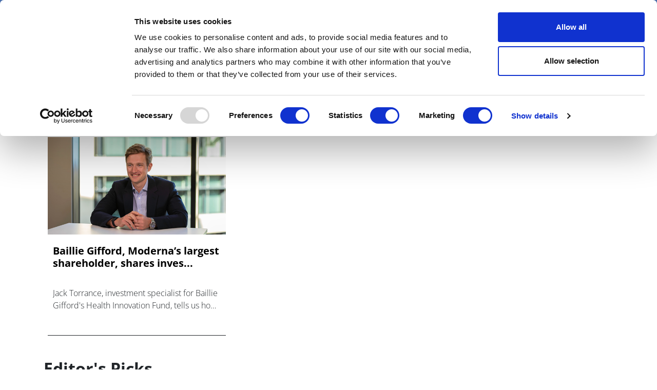

--- FILE ---
content_type: text/html; charset=UTF-8
request_url: https://pharmaphorum.com/tag/health-innovation-fund
body_size: 11821
content:

<!DOCTYPE html>
<html lang="en" dir="ltr" prefix="content: http://purl.org/rss/1.0/modules/content/  dc: http://purl.org/dc/terms/  foaf: http://xmlns.com/foaf/0.1/  og: http://ogp.me/ns#  rdfs: http://www.w3.org/2000/01/rdf-schema#  schema: http://schema.org/  sioc: http://rdfs.org/sioc/ns#  sioct: http://rdfs.org/sioc/types#  skos: http://www.w3.org/2004/02/skos/core#  xsd: http://www.w3.org/2001/XMLSchema# " class="h-100">
  <head>
    <meta charset="utf-8" />
<script async src="https://www.googletagmanager.com/gtag/js?id=UA-37776013-1"></script>
<script>window.dataLayer = window.dataLayer || [];function gtag(){dataLayer.push(arguments)};gtag("js", new Date());gtag("set", "developer_id.dMDhkMT", true);gtag("config", "UA-37776013-1", {"groups":"default","anonymize_ip":true,"page_placeholder":"PLACEHOLDER_page_path"});</script>
<meta name="description" content="|Health Innovation Fund" />
<link rel="canonical" href="https://pharmaphorum.com/tag/health-innovation-fund" />
<meta property="og:site_name" content="pharmaphorum" />
<meta property="og:description" content="|Health Innovation Fund" />
<meta name="twitter:card" content="summary_large_image" />
<meta name="twitter:title" content="Health Innovation Fund | pharmaphorum" />
<meta name="MobileOptimized" content="width" />
<meta name="HandheldFriendly" content="true" />
<meta name="viewport" content="width=device-width, initial-scale=1.0" />
<link rel="icon" href="/sites/default/files/favicon.png" type="image/png" />
<script>window.a2a_config=window.a2a_config||{};a2a_config.callbacks=[];a2a_config.overlays=[];a2a_config.templates={};function my_addtoany_onready() {
    
var elements = document.getElementsByClassName("a2a_pp_share")
for (var i = 0; i < elements.length; i++) {
elements[i].href = 'javascript:void(0);';
}

}

var a2a_config = a2a_config || {};
a2a_config.callbacks = a2a_config.callbacks || [];
a2a_config.callbacks.push({
    ready: my_addtoany_onready,
});</script>

    <title>Health Innovation Fund | pharmaphorum</title>
    <link rel="stylesheet" media="all" href="/sites/default/files/css/css_7pRi99J1eGVMXfWZTSnKd3XT6CAN9ROzdDLlv9ecfMs.css?delta=0&amp;language=en&amp;theme=pharmaphorum_theme&amp;include=[base64]" />
<link rel="stylesheet" media="all" href="/sites/default/files/css/css_kUIIxiwsHx-Q9ulV2FRT0_PfdtmkQ3gKoIxH_ge_K_A.css?delta=1&amp;language=en&amp;theme=pharmaphorum_theme&amp;include=[base64]" />


          <!-- Cookiebot -->
      <script id="Cookiebot" 
              src="https://consent.cookiebot.com/uc.js" 
              data-cbid="bd4b5ea3-0aba-46ce-b7a8-f569fd2c9490" 
              data-blockingmode="auto" 
              type="text/javascript">
      </script>

      <!-- Fathom Analytics -->
      <script src="https://cdn.usefathom.com/script.js" 
              data-site="FNHIQCHK" 
              defer>
      </script>

          <!-- Google Tag Manager -->
      <script>
        (function(w, d, s, l, i) {
          w[l] = w[l] || [];
          w[l].push({'gtm.start': new Date().getTime(), event: 'gtm.js'});
          var f = d.getElementsByTagName(s)[0],
              j = d.createElement(s),
              dl = l != 'dataLayer' ? '&l=' + l : '';
          j.async = true;
          j.src = 'https://www.googletagmanager.com/gtm.js?id=' + i + dl;
          f.parentNode.insertBefore(j, f);
        })(window, document, 'script', 'dataLayer', 'GTM-K26JNWM');
      </script>
      <!-- End Google Tag Manager -->


    

      <!-- Google Publisher Tags -->
      <script async='async' 
              src='https://www.googletagservices.com/tag/js/gpt.js'>
      </script>
      <script async 
              src="https://securepubads.g.doubleclick.net/tag/js/gpt.js">
      </script>


    <script src="/modules/contrib/jquery_once/lib/jquery_3.7.1_jquery.min.js?v=3.7.1"></script>
<script src="https://use.fontawesome.com/releases/v6.1.0/js/all.js" defer crossorigin="anonymous"></script>
<script src="https://use.fontawesome.com/releases/v6.1.0/js/v4-shims.js" defer crossorigin="anonymous"></script>
<script src="/modules/custom/gavias_sliderlayer/vendor/revolution/js/jquery.themepunch.tools.min.js?v=1.x"></script>
<script src="/modules/custom/gavias_sliderlayer/vendor/revolution/js/jquery.themepunch.revolution.min.js?v=1.x"></script>
<script src="/modules/custom/gavias_sliderlayer/vendor/revolution/js/extensions/revolution.extension.actions.min.js?v=1.x"></script>
<script src="/modules/custom/gavias_sliderlayer/vendor/revolution/js/extensions/revolution.extension.carousel.min.js?v=1.x"></script>
<script src="/modules/custom/gavias_sliderlayer/vendor/revolution/js/extensions/revolution.extension.kenburn.min.js?v=1.x"></script>
<script src="/modules/custom/gavias_sliderlayer/vendor/revolution/js/extensions/revolution.extension.layeranimation.min.js?v=1.x"></script>
<script src="/modules/custom/gavias_sliderlayer/vendor/revolution/js/extensions/revolution.extension.migration.min.js?v=1.x"></script>
<script src="/modules/custom/gavias_sliderlayer/vendor/revolution/js/extensions/revolution.extension.navigation.min.js?v=1.x"></script>
<script src="/modules/custom/gavias_sliderlayer/vendor/revolution/js/extensions/revolution.extension.parallax.min.js?v=1.x"></script>
<script src="/modules/custom/gavias_sliderlayer/vendor/revolution/js/extensions/revolution.extension.slideanims.min.js?v=1.x"></script>
<script src="/modules/custom/gavias_sliderlayer/vendor/revolution/js/extensions/revolution.extension.video.min.js?v=1.x"></script>

    <script type="text/javascript" 
            src="/themes/custom/pharmaphorum_theme/js/adw_banner.js">
    </script>
  </head>

  <body class="gavias-pagebuilder path-taxonomy   d-flex flex-column h-100">
              <!-- Google Tag Manager (noscript) -->
      <noscript>
        <iframe src="https://www.googletagmanager.com/ns.html?id=GTM-K26JNWM" 
                height="0" 
                width="0" 
                style="display:none;visibility:hidden">
        </iframe>
      </noscript>
      <!-- End Google Tag Manager (noscript) -->
    
    <a href="#main-content" class="visually-hidden focusable skip-link">
      Skip to main content
    </a>

    
      <div class="dialog-off-canvas-main-canvas d-flex flex-column h-100" data-off-canvas-main-canvas>
    

<header>

	
<div class="region region-header">
  <div class="container">
    <div class="first-header">
      <div class="row">
        <div class="col-12 col-lg-3 col-md-4 date-header no-mobile">
          <span id="today-date">Wednesday 21 January 2026</span>
        </div>
                        <div class="col-12 col-sm-12 col-md-5  col-lg-5 col-xl-5 links" style="padding-left: 0px;">

	<div class="links">
          <div id="block-pharmaphorum-theme-socialicon" class="block block-block-content block-block-content77b6525f-2413-4155-82df-e81eff6f93e8">
	
		
			
            <div class="clearfix text-formatted field field--name-body field--type-text-with-summary field--label-hidden field__item"><div class="social-header no-mobile"><a class="bluesky" href="https://bsky.app/profile/pharmaphorum.bsky.social" target="_blank" title="BlueSky">BlueSky</a> <a class="in" href="https://www.linkedin.com/company/pharmaphorum-media" target="_blank" title="linkedin">linkedin</a> <a class="yt" href="https://www.youtube.com/@Pharmaphorum" target="_blank" title="youtube">youtube</a></div>
</div>
      
	
</div>
<nav role="navigation" aria-labelledby="block-pharmaphorum-theme-headerlinks-menu" id="block-pharmaphorum-theme-headerlinks" class="block block-menu navigation menu--header-links">
            
  <h5 class="visually-hidden" id="block-pharmaphorum-theme-headerlinks-menu">header links</h5>
  

  
      
        <ul class="nav navbar-nav">
  
          <li class="get-newsletters-icon nav-item">
      <a href="/register" target="_self" class="nav-link" data-drupal-link-system-path="node/13849">Get Newsletters</a>
          </li>
          <li class="media-kit-icon nav-item">
      <a href="/advertise" target="_self" class="nav-link" data-drupal-link-system-path="node/89">Media Kit</a>
          </li>
  </ul>
  


  </nav>

        </div>       </div>
                <div class="col-12 col-lg-3 col-xl-3 col-md-4 no-mobile row-search-field">
                    
<div class="views-exposed-form bef-exposed-form block block-views block-views-exposed-filter-blocksearch-api-view-page-1" data-drupal-selector="views-exposed-form-search-api-view-page-1" id="block-exposedformsearch-api-viewpage-1-3">
	
		
		
	<form action="javascript:void(0);" method="get" id="views-exposed-form-search-api-view-page-1" accept-charset="UTF-8">
		<div class="form--inline clearfix">
			<div class="js-form-item form-item js-form-type-textfield form-type-textfield js-form-item-search-api-fulltext form-item-search-api-fulltext">
				<input placeholder="Search pharmaphorum.com" data-drupal-selector="edit-search-api-fulltext" type="text"
				id="edit-search-api-fulltext" name="gsc.q" value="" size="30" maxlength="128"
				class="form-text form-control">
			</div>
			<div data-drupal-selector="edit-actions" class="form-actions js-form-wrapper form-wrapper" id="edit-actions">
				<input data-drupal-selector="edit-submit-search-api-view" type="submit" value="GO" class="button js-form-submit form-submit btn btn-primary js-start-google-search">

			</div>
		</div>
	</form>
	
</div>

          <div class="dropdown">
            <button class="navbar-toggler collapsed dropbtn header-search-button">
              <img src="/sites/default/files/search-icon-20px-01.png" alt="search-icon" class="btn-imagesearch-mini"/>
            </button>
                      </div>
        </div>
      </div>
    </div>
  </div>
</div>


			<nav class="navbar navbar-expand-lg navbar-light text-dark ">
			<div class="container row mx-auto">
				<div class="col-2 navbar-search-mobile">
					<button class="navbar-toggler collapsed dropbtn" type="button" data-toggle="collapse" data-target="#navbarSupportedContent" aria-controls="navbarSupportedContent" aria-expanded="false" aria-label="Toggle navigation">
						<img src="/themes/custom/pharmaphorum_theme/library/img/search-icon-42px.png" class="btn-imagesearch" alt="search-icon"/>
					</button>
				</div>

				<div class="col-8 col-md-11  p-0 logo-mobile">
					  <div class="region region-nav-branding">
    <div id="block-pharmaphorum-theme-branding" class="block block-system block-system-branding-block">
	
		
	<div class="navbar-brand d-flex align-items-center">

    <a href="/" title="Home" rel="home" class="site-logo d-block">
    <img src="/sites/default/files/pharmphorum_logo_notag.png" alt="Home" />
  </a>
  
  <div>
  
      </div>
</div>

</div>
<nav role="navigation" aria-labelledby="block-pharmaphorummenufirstcategory-menu" id="block-pharmaphorummenufirstcategory" class="block block-menu navigation menu--pharmaphorum-menu-first-category">
            
  <h5 class="visually-hidden" id="block-pharmaphorummenufirstcategory-menu">Pharmaphorum menu first category</h5>
  

  
      
        <ul class="nav navbar-nav">
  
          <li class="nav-item">
      <a href="/news" class="nav-link" data-drupal-link-system-path="node/103">News</a>
          </li>
          <li class="nav-item">
      <a href="/views-and-analysis" class="nav-link" data-drupal-link-system-path="taxonomy/term/104">Views &amp; Analysis</a>
          </li>
          <li class="nav-item">
      <a href="/deep_dive" class="nav-link dropdown-toggle" data-drupal-link-system-path="node/19265">Deep Dive</a>
                      <ul>
  
          <li class="nav-item">
      <a href="/deep-dive/equity-and-sustainability" class="nav-link" data-drupal-link-system-path="node/22448">Equity and Sustainability</a>
          </li>
          <li class="nav-item">
      <a href="/deep_dive_research_and_development" class="nav-link" data-drupal-link-system-path="node/20814">Research &amp; Development</a>
          </li>
          <li class="nav-item">
      <a href="/deep-dive/market-access-commercialisation" class="nav-link" data-drupal-link-system-path="node/21110">Market Access</a>
          </li>
          <li class="nav-item">
      <a href="/deep-dive/oncology-2025" class="nav-link" data-drupal-link-system-path="node/21473">Oncology</a>
          </li>
          <li class="nav-item">
      <a href="/deep_dive_ai" class="nav-link" data-drupal-link-system-path="node/21894">Artificial Intelligence</a>
          </li>
          <li class="nav-item">
      <a href="/deep-dive/patients-and-partnerships-2025" class="nav-link" data-drupal-link-system-path="node/22180">Patients &amp; Partnerships</a>
          </li>
          <li class="nav-item">
      <a href="/deep_dive_previous_editions" class="nav-link" data-drupal-link-system-path="node/19443">Previous Editions</a>
          </li>
  </ul>
  
          </li>
          <li class="nav-item">
      <a href="/webinars" class="nav-link" data-drupal-link-system-path="taxonomy/term/106">Webinars</a>
          </li>
          <li class="nav-item">
      <a href="/podcasts" class="nav-link" data-drupal-link-system-path="taxonomy/term/108">Podcasts</a>
          </li>
          <li class="nav-item">
      <a href="/video" class="nav-link" data-drupal-link-system-path="taxonomy/term/107">Videos</a>
          </li>
          <li class="nav-item">
      <a href="/spotlight-on" class="nav-link dropdown-toggle" data-drupal-link-system-path="taxonomy/term/39">Spotlight on</a>
                      <ul>
  
          <li class="nav-item">
      <a href="/spotlight/asco-2025" class="nav-link" data-drupal-link-system-path="node/21215">ASCO 2025</a>
          </li>
          <li class="nav-item">
      <a href="/spotlight/bio-international-convention" class="nav-link" data-drupal-link-system-path="node/21351">BIO 2025</a>
          </li>
          <li class="nav-item">
      <a href="/spotlight/c-suite-innovators-playbook" class="nav-link" data-drupal-link-system-path="node/21533">C-Suite Innovators</a>
          </li>
          <li class="nav-item">
      <a href="/spotlight/esmo-2025" class="nav-link" data-drupal-link-system-path="node/22051">ESMO 2025</a>
          </li>
          <li class="nav-item">
      <a href="/spotlight/frontiers-health-2025" class="nav-link" data-drupal-link-system-path="node/21504">Frontiers Health 2025</a>
          </li>
          <li class="nav-item">
      <a href="/spotlight/jp-morgan" class="nav-link" data-drupal-link-system-path="node/21329">JP Morgan</a>
          </li>
          <li class="nav-item">
      <a href="/spotlight/policy-updates" class="nav-link" data-drupal-link-system-path="node/21899">Global Policy Insights</a>
          </li>
  </ul>
  
          </li>
          <li class="nav-item">
      <a href="/events" class="nav-link" data-drupal-link-system-path="taxonomy/term/17">Events</a>
          </li>
  </ul>
  


  </nav>

  </div>

				</div>

				<div class="col-2 col-md-1 text-right button-hamburger">
					<button class="navbar-toggler collapsed" type="button" data-toggle="collapse" data-target="#navbarSupportedContent" aria-controls="navbarSupportedContent" aria-expanded="false" aria-label="Toggle navigation">
						<span class="navbar-toggler-icon"></span>
					</button>
				</div>


			</div>
		</nav>
		<div class="collapse navbar-collapse col-12" id="navbarSupportedContent">
		<div class="container">
			<div class="generic">
				<div class="col-6 float-left">
					<a href="/" target="_blank" title="Pharmaphorum"><img src="/sites/default/files/pharmaphorum-logo-w.png" title="Pharmaphorum" width="240" alt="Pharmaphorum"/></a>
				</div>
				<div class="col-6 close-menu">
					<a id="interactive-div" href="javascript:void(0)" title="close">close</a>
				</div>
			</div>
			<div class="generic cont-menu-search">
				<div
					class="col-12 col-md-6 offset-md-3">
										
<div class="views-exposed-form bef-exposed-form block block-views block-views-exposed-filter-blocksearch-api-view-page-1" data-drupal-selector="views-exposed-form-search-api-view-page-1" id="block-exposedformsearch-api-viewpage-1">
	
		
		
	<form action="javascript:void(0);" method="get" id="views-exposed-form-search-api-view-page-1" accept-charset="UTF-8">
		<div class="form--inline clearfix">
			<div class="js-form-item form-item js-form-type-textfield form-type-textfield js-form-item-search-api-fulltext form-item-search-api-fulltext">
				<input placeholder="Search pharmaphorum.com" data-drupal-selector="edit-search-api-fulltext" type="text"
				id="edit-search-api-fulltext" name="gsc.q" value="" size="30" maxlength="128"
				class="form-text form-control">
			</div>
			<div data-drupal-selector="edit-actions" class="form-actions js-form-wrapper form-wrapper" id="edit-actions">
				<input data-drupal-selector="edit-submit-search-api-view" type="submit" value="GO" class="button js-form-submit form-submit btn btn-primary js-start-google-search">

			</div>
		</div>
	</form>
	
</div>

				</div>
			</div>

			<div class="generic">
				<div class="col-12">
					
				</div>
			</div>

			<div id="navigation-hamburger-menu">
				<div class="generic">
					<div class="row">

						<div
							class="col-12 col-md-4 col-submenu">
														<ul>
								<nav role="navigation" aria-labelledby="block-section-menu" id="block-section" class="block block-menu navigation menu--section">
            
  <h5 class="visually-hidden" id="block-section-menu">SECTION</h5>
  

  
      
        <ul class="nav navbar-nav">
  
          <li class="nav-item">
      <a href="/news" class="nav-link" data-drupal-link-system-path="node/103">News</a>
          </li>
          <li class="nav-item">
      <a href="/views-and-analysis" class="nav-link" data-drupal-link-system-path="taxonomy/term/104">Views &amp; Analysis</a>
          </li>
          <li class="nav-item">
      <a href="/deep_dive" class="nav-link dropdown-toggle" data-drupal-link-system-path="node/19265">Deep Dive</a>
                      <ul>
  
          <li class="nav-item">
      <a href="/deep_dive_research_and_development" class="nav-link" data-drupal-link-system-path="node/20814">Research &amp; Development</a>
          </li>
          <li class="nav-item">
      <a href="/market-access/deep-dive-market-access-2024" class="nav-link" data-drupal-link-system-path="node/19013">Market Access</a>
          </li>
          <li class="nav-item">
      <a href="/oncology/deep-dive-oncology-2024" class="nav-link" data-drupal-link-system-path="node/19900">Oncology</a>
          </li>
          <li class="nav-item">
      <a href="/deep_dive_ai" class="nav-link" data-drupal-link-system-path="node/21894">Artificial Intelligence</a>
          </li>
          <li class="nav-item">
      <a href="/patients/deep-dive-patients-partnerships-2024" class="nav-link" data-drupal-link-system-path="node/20133">Patients &amp; Partnerships</a>
          </li>
          <li class="nav-item">
      <a href="/sales-marketing/deep-dive-commercialisation-2024" class="nav-link" data-drupal-link-system-path="node/19905">Commercialisation</a>
          </li>
          <li class="nav-item">
      <a href="/deep_dive_previous_editions" class="nav-link" data-drupal-link-system-path="node/19443">Previous Editions</a>
          </li>
  </ul>
  
          </li>
          <li class="nav-item">
      <a href="/webinars" class="nav-link" data-drupal-link-system-path="taxonomy/term/106">Webinars</a>
          </li>
          <li class="nav-item">
      <a href="/podcasts" class="nav-link" data-drupal-link-system-path="taxonomy/term/108">Podcasts</a>
          </li>
          <li class="nav-item">
      <a href="/video" class="nav-link" data-drupal-link-system-path="taxonomy/term/107">Videos</a>
          </li>
          <li class="nav-item">
      <a href="/whitepapers" class="nav-link" data-drupal-link-system-path="taxonomy/term/105">White Papers </a>
          </li>
          <li class="nav-item">
      <a href="/events" class="nav-link" data-drupal-link-system-path="taxonomy/term/17">Events</a>
          </li>
  </ul>
  


  </nav>


							</ul>
						</div>

						<div class="col-12 col-md-4 col-submenu">
							<div class="no-mobile-menu">
								<span class="channels collapse-div">Channels</span>
								<ul>
									<nav role="navigation" aria-labelledby="block-channels-menu" id="block-channels" class="block block-menu navigation menu--channels1">
            
  <h5 class="visually-hidden" id="block-channels-menu">Channels</h5>
  

  
      
        <ul class="nav navbar-nav">
  
          <li class="nav-item">
      <a href="/sales-marketing" class="nav-link" data-drupal-link-system-path="taxonomy/term/2">Sales &amp; Marketing</a>
          </li>
          <li class="nav-item">
      <a href="/rd" class="nav-link" data-drupal-link-system-path="taxonomy/term/34">R&amp;D</a>
          </li>
          <li class="nav-item">
      <a href="/digital" class="nav-link" data-drupal-link-system-path="taxonomy/term/3">Digital</a>
          </li>
          <li class="nav-item">
      <a href="/market-access" class="nav-link" data-drupal-link-system-path="taxonomy/term/15">Market Access</a>
          </li>
          <li class="nav-item">
      <a href="/oncology" class="nav-link" data-drupal-link-system-path="taxonomy/term/24">Oncology</a>
          </li>
          <li class="nav-item">
      <a href="/patients" class="nav-link" data-drupal-link-system-path="taxonomy/term/29">Patients</a>
          </li>
          <li class="nav-item">
      <a href="/spotlight-on" class="nav-link" data-drupal-link-system-path="taxonomy/term/39">Spotlight On</a>
          </li>
  </ul>
  


  </nav>


								</ul>
							</div>
							<div id="collapseDiv1" class="collapse-div mobile-menu ">
								<div class="collapse-header" id="heading1">
									<button data-toggle="collapse" data-target="#collapse1" aria-expanded="true" aria-controls="collapse1" style=" background-color: transparent;border: none;font-weight: bold;">
										Channels

<i class="fa fa-caret-down" aria-hidden="true"></i>
									</button>
									
								</div>
								<div id="collapse1" class="collapse " role="region" aria-labelledby="heading1" style=" padding-left: 40px;">
									<div class="collapse-body">
										<nav role="navigation" aria-labelledby="block-channels-menu" id="block-channels" class="block block-menu navigation menu--channels1">
            
  <h5 class="visually-hidden" id="block-channels-menu">Channels</h5>
  

  
      
        <ul class="nav navbar-nav">
  
          <li class="nav-item">
      <a href="/sales-marketing" class="nav-link" data-drupal-link-system-path="taxonomy/term/2">Sales &amp; Marketing</a>
          </li>
          <li class="nav-item">
      <a href="/rd" class="nav-link" data-drupal-link-system-path="taxonomy/term/34">R&amp;D</a>
          </li>
          <li class="nav-item">
      <a href="/digital" class="nav-link" data-drupal-link-system-path="taxonomy/term/3">Digital</a>
          </li>
          <li class="nav-item">
      <a href="/market-access" class="nav-link" data-drupal-link-system-path="taxonomy/term/15">Market Access</a>
          </li>
          <li class="nav-item">
      <a href="/oncology" class="nav-link" data-drupal-link-system-path="taxonomy/term/24">Oncology</a>
          </li>
          <li class="nav-item">
      <a href="/patients" class="nav-link" data-drupal-link-system-path="taxonomy/term/29">Patients</a>
          </li>
          <li class="nav-item">
      <a href="/spotlight-on" class="nav-link" data-drupal-link-system-path="taxonomy/term/39">Spotlight On</a>
          </li>
  </ul>
  


  </nav>


									</div>
								</div>
							</div>
						</div>
						<div
							class="col-12 col-md-4 col-submenu">
														<ul>
								<nav role="navigation" aria-labelledby="block-subnavigation-menu" id="block-subnavigation" class="block block-menu navigation menu--sub-navigation">
            
  <h5 class="visually-hidden" id="block-subnavigation-menu">SUB NAVIGATION</h5>
  

  
      
        <ul class="nav navbar-nav">
  
          <li class="nav-item">
      <a href="/pharmaphorum-exclusive-live-event-coverage" class="nav-link" data-drupal-link-system-path="node/15856">Live Coverage</a>
          </li>
          <li class="nav-item">
      <a href="/partner-contents" class="nav-link" data-drupal-link-system-path="node/13838">Partner Content</a>
          </li>
          <li class="nav-item">
      <a href="/about" class="nav-link" data-drupal-link-system-path="node/87">About us</a>
          </li>
          <li class="nav-item">
      <a href="/about" class="nav-link" data-drupal-link-system-path="node/87">Work for us</a>
          </li>
          <li class="nav-item">
      <a href="/contribute" class="nav-link" data-drupal-link-system-path="node/88">Contribute</a>
          </li>
          <li class="nav-item">
      <a href="/contact" class="nav-link" data-drupal-link-system-path="node/93">Contact us</a>
          </li>
          <li class="nav-item">
      <a href="/advertise" class="nav-link" data-drupal-link-system-path="node/89">Advertise</a>
          </li>
  </ul>
  


  </nav>



							</ul>
						</div>
						<div class="col-12 col-md-12">
							<div id="block-menusingupnewsletters" class="block block-block-content block-block-content57f17994-40ec-4b27-b0de-19c7190df555">
	
		
			
            <div class="clearfix text-formatted field field--name-body field--type-text-with-summary field--label-hidden field__item"><div class="container">
<div class="row">
<div class="col-md-12 col-12">
<div class="generic" style="text-align:center;border-top: 1px solid white;">
<p style="margin-top: 10px;">Newsletters and Deep Dive digital magazine</p>
<div id="">
<form class="validate" id="mc-embedded-subscribe-form" method="post" name="mc-embedded-subscribe-form" novalidate="" target="_blank">
<div id="mc_embed_signup_scroll">
<div class="mc-field-group email-subscribe" style="display: flex;justify-content: center;">
<input class="required email" id="mce-EMAIL" name="EMAIL" placeholder="Email" type="email" value="" />
<div class="clear foot ">
<input class="button btn-email btn-email-chimp" id="" name="subscribe" type="submit" value="Subscribe" /></div>
</div>
<div class="clear foot" id="mce-responses">
<div class="response" id="mce-error-response" style="display:none">&nbsp;</div>
<div class="response" id="mce-success-response" style="display:none">&nbsp;</div>
</div>
</div>
</form>
</div>
</div>
</div>
</div>
</div>
</div>
      
	
</div>


						</div>

						
					</div>
<div>
<div id="block-pharmaphorum-theme-menumobilesocialbuttonandlinks" class="block block-block-content block-block-contentd7be35ef-b13f-400c-8d6c-845f852a7da0">
	
		
			
            <div class="clearfix text-formatted field field--name-body field--type-text-with-summary field--label-hidden field__item"><div class="col-12" id="mobile-social-button">
<div class="row">
<div class="col-4 first"><a class="edit-icon" href="/register">Sign up</a></div>
<div class="col-4 second"><a class="yt" href="https://www.youtube.com/@Pharmaphorum" target="_blank" title="facebook">youtube</a> <a class="in" href="https://www.linkedin.com/company/pharmaphorum-media" target="_blank" title="linkedin">linkedin</a> <a class="bluesky" href="https://bsky.app/profile/pharmaphorum.bsky.social" target="_blank" title="BlueSky">BlueSky</a></div>
<div class="col-4 third"><a class="login-icon" href="/user/login">Sign in</a></div>
</div>
</div>
</div>
      
	
</div>

</div>
					
				</div>
			</div>
		</div>
	

	</header>

	<main role="main">
		<a id="main-content" tabindex="-1"></a>
		
		
		
		

		<div class="container">
							  <div class="region region-breadcrumb">
    <div id="block-adwbannerleaderboardtoplarge" class="block block-block-content block-block-content1f19c512-5580-4861-8339-51a742d3e99c">
	
		
			
            <div class="clearfix text-formatted field field--name-body field--type-text-with-summary field--label-hidden field__item"><div class="no-mobile-banner">
<!-- /42687570/Desktop_728x90_TOP_leader_board --><div class="no-mobile-banner-medium">
<div id="div-gpt-ad-1666173229407-0">
<script>
    googletag.cmd.push(function() { googletag.display('div-gpt-ad-1666173229407-0'); });
  </script></div>
</div>
<!-- /42687570/Desktop_970x250_TOP_Billboard --><div class="no-mobile-banner-large">
<div id="div-gpt-ad-1678898576692-0">
<script>
    googletag.cmd.push(function() { googletag.display('div-gpt-ad-1678898576692-0'); });
  </script></div>
</div>
</div>
<div class="mobile-banner">
<!-- /42687570/Mobile_320x100_TOP_leader_board --><div id="div-gpt-ad-1666173787014-0" style="min-width: 320px; min-height: 100px;">
<script>
    googletag.cmd.push(function() { googletag.display('div-gpt-ad-1666173787014-0'); });
  </script></div>
</div>
</div>
      
	
</div>

  </div>

						<div class="row no-gutters">
								<div class="order-1 order-lg-2 col-12">
					  <div class="region region-content">
    <div data-drupal-messages-fallback class="hidden"></div>
<div id="block-pharmaphorum-theme-page-title" class="block block-core block-page-title-block">
	
		
			
	
</div>
<div id="block-pharmaphorum-theme-content" class="block block-system block-system-main-block">
	
		
			<div class="views-element-container"><div class="category-block-pages-row pager-button card-height border-bottom-card-body view view-taxonomy-term-blocks view-id-taxonomy_term_blocks view-display-id-block_5 js-view-dom-id-7d772dd52e78f259836319d8bc65b1b0deb415bec12b1a0b456bf24c70a36774">
  
    
      <div class="view-header">
      <div class="border-label">
         <h2 class="label-block"> Health Innovation Fund </h2>
        </div>
    </div>
      
      <div class="view-content">
      <div data-drupal-views-infinite-scroll-content-wrapper class="views-infinite-scroll-content-wrapper clearfix">	
<div class="views-view-grid horizontal cols-3 clearfix page-teaser-container">
						<div>
									<div class="card views-col column-1" style="width: 33.333333333333%;">


<article data-history-node-id="13699" about="/digital/health-innovation-fund-modernas-largest-shareholder-shares-investment-strategies" typeof="schema:Article" class="node node--type-article node--promoted node--view-mode-teaser">

	


	
	<div class="node__content">
		
		<div class="card  category-color-orange" onclick="location.href='/digital/health-innovation-fund-modernas-largest-shareholder-shares-investment-strategies';">


						
								
									<div class="img-wrap-top" style="background-image:url(https://pharmaphorum.com/wp-content/uploads/2022/08/Modernas-largest-shareholder-provides-insight-into-its-investment-strategies.jpeg);">

				


				<div class="category-label">
					Digital


				</div>


				<img class="card-img-top" src="https://pharmaphorum.com/wp-content/uploads/2022/08/Modernas-largest-shareholder-provides-insight-into-its-investment-strategies.jpeg" alt="Health Innovation Fund, Moderna’s largest shareholder, shares investment strategies" onerror="showEmptyImage(this)">

				
			</div>

			<div class="card-body">
				<h3>

					<a href="/digital/health-innovation-fund-modernas-largest-shareholder-shares-investment-strategies">Baillie Gifford, Moderna’s largest shareholder, shares inves...</a>
				</h3>
				<p class="card-text">Jack Torrance, investment specialist for Baillie Gifford's Health Innovation Fund, tells us how the organisation ensures its investments will have the most significant positive impact on al</p>
							</div>
		</div>

	</div>

</article>
</div>
							</div>
						

	</div>
</div>

    </div>
  
      

          </div>
</div>

	
</div>

  </div>

				</div>
							</div>
		</div>

	</main>
	
	
			<div class="mt-auto ">
			<div>
					<div class="container">
		<div>
			<div id="block-mostreadandarticlerelated" class="block block-block-content block-block-content849c0e9f-2c45-479f-930a-9d967e7593f4">
	
		
			
		<div class="row ">
		<div
			class="col-12 col-lg-4  footer-content">
			
			
			
			
			<div id="block-editorspicklist" class="block block-block-content block-block-contente339821b-be89-4978-9e86-42c4d553ec27">
	
		
			
		
	
		<div class="view-header">
<h3 class="most-read-title">
            <div class="field field--name-body field--type-text-with-summary field--label-hidden field__item"><p>Editor's Picks</p> </div>
      </h3>
</div>

<div class="view-content">
<div class="item-list">
<ol class="list-most-read">
		
  <div class="field field--name-field-list-link field--type-link field--label-above">
              <div  class="field__items">
           
      <li>
         <div  class="field__item" >
           <div class="views-field views-field-view-node">
	            <div class="most-read-item">

                	<h5><span class="field-content">
           
                  <a href='https://pharmaphorum.com/news/fda-seeks-changes-glp-1-flu-shot-labels' hreflang="en">FDA seeks changes to GLP-1, flu shot labels </a>
                  </span></h5>
	            </div>
	          </div>
    	    </div>  
  </li>
       
      <li>
         <div  class="field__item" >
           <div class="views-field views-field-view-node">
	            <div class="most-read-item">

                	<h5><span class="field-content">
           
                  <a href='https://pharmaphorum.com/news/trumps-affordability-plan-arrives-built-around-mfn-pricing' hreflang="en">Trump&#039;s affordability plan arrives, built around MFN pricing </a>
                  </span></h5>
	            </div>
	          </div>
    	    </div>  
  </li>
       
      <li>
         <div  class="field__item" >
           <div class="views-field views-field-view-node">
	            <div class="most-read-item">

                	<h5><span class="field-content">
           
                  <a href='https://pharmaphorum.com/news/nvidia-announces-lilly-thermo-fisher-collaborations-jpm' hreflang="en">NVIDIA announces Lilly, Thermo Fisher collaborations at JPM </a>
                  </span></h5>
	            </div>
	          </div>
    	    </div>  
  </li>
       
      <li>
         <div  class="field__item" >
           <div class="views-field views-field-view-node">
	            <div class="most-read-item">

                	<h5><span class="field-content">
           
                  <a href='https://pharmaphorum.com/news/abbvie-turbocharges-its-us-investment-promise-100bn' hreflang="en">AbbVie turbocharges its US investment promise to $100bn </a>
                  </span></h5>
	            </div>
	          </div>
    	    </div>  
  </li>
       
      <li>
         <div  class="field__item" >
           <div class="views-field views-field-view-node">
	            <div class="most-read-item">

                	<h5><span class="field-content">
           
                  <a href='https://pharmaphorum.com/news/novartis-issues-life-sciences-warning-g-zero-world' hreflang="en">Novartis issues a life sciences warning in a &#039;G-Zero&#039; world </a>
                  </span></h5>
	            </div>
	          </div>
    	    </div>  
  </li>
              </div>
      </div>


		</ol>
		</div>	
		</div>
	
</div>



		</div>
								<div class=" col-12 col-lg-4 border-related">
			<div class="views-element-container"><div class="card-height card-height-related-article view view-article-related view-id-article_related view-display-id-left_block js-view-dom-id-1a7f9173c68961b423baaeedd1923b69edbc855b394ff6c4a39b5fe805e0e847">
  
    
      
      <div class="view-content">
      		
<div class="views-view-grid horizontal cols-1 clearfix page-teaser-container">
						<div class="views-row clearfix row-1">
									<div class="views-col column-1" style="width: 100%;">


<article data-history-node-id="22658" about="/news/hopstem-maps-course-bring-stem-cell-stroke-therapy-us" typeof="schema:Article" class="node node--type-article node--promoted node--view-mode-teaser">

	


	
	<div class="node__content">
		
		<div class="card  " onclick="location.href='/news/hopstem-maps-course-bring-stem-cell-stroke-therapy-us';">


														
																<div class="img-wrap-top" style="background-image:url(/sites/default/files/styles/x_large/public/2026-01/brain-health-1200x675.jpg?itok=KjiEABZQ);">

				


				<div class="category-label">
					News


				</div>


				<img class="card-img-top" src="/sites/default/files/styles/x_large/public/2026-01/brain-health-1200x675.jpg?itok=KjiEABZQ" alt="Hopstem maps course to bring stem cell stroke therapy to US" onerror="showEmptyImage(this)">

				
			</div>

			<div class="card-body">
				<h3>

					<a href="/news/hopstem-maps-course-bring-stem-cell-stroke-therapy-us">Hopstem maps course to bring stem cell stroke therapy to US</a>
				</h3>
				<p class="card-text">China's Hopstem has been cleared to move straight to a phase 2 trial in the US for its stem cell-based therapy to aid recovery after a stroke.</p>
							</div>
		</div>

	</div>

</article>
</div>
							</div>
						

	</div>

    </div>
  
          </div>
</div>

		</div>
		<div class="col-12 col-lg-4  border-related">
			<div class="views-element-container"><div class="card-height card-height-related-article view view-article-related view-id-article_related view-display-id-right_block js-view-dom-id-88ecf2fb7ccc36556bdcef26d44aafeec0a534485624dbb26478b52e934f35da">
  
    
      
      <div class="view-content">
      		
<div class="views-view-grid horizontal cols-1 clearfix page-teaser-container">
						<div class="views-row clearfix row-1">
									<div class="views-col column-1" style="width: 100%;">


<article data-history-node-id="22049" about="/sales-marketing/how-meet-your-physicians-where-they-are-online" typeof="schema:Article" class="node node--type-article node--promoted node--view-mode-teaser">

	


	
	<div class="node__content">
		
		<div class="card  category-color-green" onclick="location.href='/sales-marketing/how-meet-your-physicians-where-they-are-online';">


														
									<div class="img-wrap-top" style="background-image:url(/sites/default/files/styles/x_large/public/2025-10/1200x675%20Medscape-WebMD%20Webinar_0.jpg?itok=DZBFqzzC);">

																					
															<div class="category-label-webinar" style="background-image: url(/themes/custom/pharmaphorum_theme/library/img/article-label-image/ondemand.png);">

						<img class="" src="/themes/custom/pharmaphorum_theme/library/img/article-label-image/ondemand.png" alt="/themes/custom/pharmaphorum_theme/library/img/article-label-image/ondemand.png">


					</div>
								


				<div class="category-label">
					Sales &amp; Marketing


				</div>


				<img class="card-img-top" src="/sites/default/files/styles/x_large/public/2025-10/1200x675%20Medscape-WebMD%20Webinar_0.jpg?itok=DZBFqzzC" alt="Physicians walking and using tablet devices" onerror="showEmptyImage(this)">

				
					<div class="category-label-sponsored">

						Sponsored
					</div>
				
			</div>

			<div class="card-body">
				<h3>

					<a href="/sales-marketing/how-meet-your-physicians-where-they-are-online">How to meet your physicians where they are online</a>
				</h3>
				<p class="card-text">A pharma company’s core mission is to improve patient outcomes. This hinges on effectively influencing HCP clinical behaviour and driving disease education.</p>
							</div>
		</div>

	</div>

</article>
</div>
							</div>
						

	</div>

    </div>
  
          </div>
</div>

		</div>


	</div>
</div>
<div id="block-adwbannerleaderboardbottom" class="block block-block-content block-block-content455c4064-1575-4375-8bde-c49b5f0bab95">
	
		
			
            <div class="clearfix text-formatted field field--name-body field--type-text-with-summary field--label-hidden field__item"><div class="no-mobile-banner">
<div class="no-mobile-banner-medium">
<!-- /42687570/Desktop_728x90_BOTTOM_leader_board --><div id="div-gpt-ad-1666173389126-0" style="min-width: 728px; min-height: 90px;">
<script>
       googletag.cmd.push(function() { googletag.display('div-gpt-ad-1666173389126-0'); });
     </script></div>
</div>
<!-- /42687570/Desktop_970x90_BOTTOM_leader_board --><div class="no-mobile-banner-large">
<!-- /42687570/Desktop_970x90_BOTTOM_leader_board --><div id="div-gpt-ad-1704725727717-0" style="min-width: 970px; min-height: 90px;">
<script>
       googletag.cmd.push(function() { googletag.display('div-gpt-ad-1704725727717-0'); });
     </script></div>
</div>
</div>
<div class="mobile-banner">
<!-- /42687570/Mobile_320x100_BOTTOM_leader_board --><div id="div-gpt-ad-1666174000522-0" style="min-width: 320px; min-height: 100px;">
<script>
    googletag.cmd.push(function() { googletag.display('div-gpt-ad-1666174000522-0'); });
  </script></div>
</div>
</div>
      
	
</div>

		</div>
	</div>

			</div>
		</div>
	
			<footer class="mt-auto   footer-dark text-light ">
			<div class="container">
					<div class="region region-footer">
		<nav role="navigation" aria-labelledby="block-pharmaphorummenu-menu" id="block-pharmaphorummenu" class="block block-menu navigation menu--pharmaphorum-menu">
            
  <h5 class="visually-hidden" id="block-pharmaphorummenu-menu">Pharmaphorum Menu</h5>
  

  
      
            <ul class="navbar-nav mr-auto">
                            <li class="nav-item dropdown">
          <a href="/digital" class="nav-item nav-link dropdown-toggle-disable" data-drupal-link-system-path="taxonomy/term/3">Digital</a>
                        <ul class="dropdown-menu">
                            <li class="nav-item">
          <a href="/digital/news" class="nav-item nav-link" data-drupal-link-system-path="taxonomy/term/7">News</a>
      </li>

                        <li class="nav-item">
          <a href="/digital/views-analysis" class="nav-item nav-link" data-drupal-link-system-path="taxonomy/term/8">Views &amp; Analysis</a>
      </li>

                        <li class="nav-item">
          <a href="/digital/deep-dive" class="nav-item nav-link" data-drupal-link-system-path="taxonomy/term/115">Deep Dive</a>
      </li>

                        <li class="nav-item">
          <a href="/digital/webinars" class="nav-item nav-link" data-drupal-link-system-path="taxonomy/term/116">Webinars</a>
      </li>

                        <li class="nav-item">
          <a href="/digital/podcasts" class="nav-item nav-link" data-drupal-link-system-path="taxonomy/term/117">Podcasts</a>
      </li>

                        <li class="nav-item">
          <a href="/digital/video" class="nav-item nav-link" data-drupal-link-system-path="taxonomy/term/118">Video</a>
      </li>

                        <li class="nav-item">
          <a href="/digital/white-papers" class="nav-item nav-link" data-drupal-link-system-path="taxonomy/term/119">White Papers</a>
      </li>

                        <li class="nav-item">
          <a href="/digital/event" class="nav-item nav-link" data-drupal-link-system-path="taxonomy/term/120">Event</a>
      </li>

        </ul>
  
      </li>

                        <li class="nav-item dropdown">
          <a href="/market-access" class="nav-item nav-link dropdown-toggle-disable" data-drupal-link-system-path="taxonomy/term/15">Market Access</a>
                        <ul class="dropdown-menu">
                            <li class="nav-item">
          <a href="/market-access/news" class="nav-item nav-link" data-drupal-link-system-path="taxonomy/term/16">News</a>
      </li>

                        <li class="nav-item">
          <a href="/market-access/views-analysis" class="nav-item nav-link" data-drupal-link-system-path="taxonomy/term/21">Views &amp; Analysis</a>
      </li>

                        <li class="nav-item">
          <a href="/market-access/deep-dive" class="nav-item nav-link" data-drupal-link-system-path="taxonomy/term/124">Deep Dive</a>
      </li>

                        <li class="nav-item">
          <a href="/market-access/webinars" class="nav-item nav-link" data-drupal-link-system-path="taxonomy/term/125">Webinars</a>
      </li>

                        <li class="nav-item">
          <a href="/market-access/podcasts" class="nav-item nav-link" data-drupal-link-system-path="taxonomy/term/129">Podcasts</a>
      </li>

                        <li class="nav-item">
          <a href="/market-access/video" class="nav-item nav-link" data-drupal-link-system-path="taxonomy/term/133">Video</a>
      </li>

                        <li class="nav-item">
          <a href="/market-access/white-papers" class="nav-item nav-link" data-drupal-link-system-path="taxonomy/term/137">White Papers</a>
      </li>

                        <li class="nav-item">
          <a href="/market-access/event" class="nav-item nav-link" data-drupal-link-system-path="taxonomy/term/141">Event</a>
      </li>

        </ul>
  
      </li>

                        <li class="nav-item dropdown">
          <a href="/oncology" class="nav-item nav-link dropdown-toggle-disable" data-drupal-link-system-path="taxonomy/term/24">Oncology</a>
                        <ul class="dropdown-menu">
                            <li class="nav-item">
          <a href="/oncology/news" class="nav-item nav-link" data-drupal-link-system-path="taxonomy/term/25">News</a>
      </li>

                        <li class="nav-item">
          <a href="/oncology/views-analysis" class="nav-item nav-link" data-drupal-link-system-path="taxonomy/term/26">Views &amp; Analysis</a>
      </li>

                        <li class="nav-item">
          <a href="/oncology/deep-dive" class="nav-item nav-link" data-drupal-link-system-path="taxonomy/term/121">Deep Dive</a>
      </li>

                        <li class="nav-item">
          <a href="/oncology/webinars" class="nav-item nav-link" data-drupal-link-system-path="taxonomy/term/126">Webinars</a>
      </li>

                        <li class="nav-item">
          <a href="/oncology/Podcasts" class="nav-item nav-link" data-drupal-link-system-path="taxonomy/term/130">Podcasts</a>
      </li>

                        <li class="nav-item">
          <a href="/oncology/video" class="nav-item nav-link" data-drupal-link-system-path="taxonomy/term/134">Video</a>
      </li>

                        <li class="nav-item">
          <a href="/oncology/white-papers" class="nav-item nav-link" data-drupal-link-system-path="taxonomy/term/138">White Papers</a>
      </li>

                        <li class="nav-item">
          <a href="/oncology/event" class="nav-item nav-link" data-drupal-link-system-path="taxonomy/term/142">Event</a>
      </li>

        </ul>
  
      </li>

                        <li class="nav-item dropdown">
          <a href="/patients" class="nav-item nav-link dropdown-toggle-disable" data-drupal-link-system-path="taxonomy/term/29">Patients</a>
                        <ul class="dropdown-menu">
                            <li class="nav-item">
          <a href="/patients/news" class="nav-item nav-link" data-drupal-link-system-path="taxonomy/term/30">News</a>
      </li>

                        <li class="nav-item">
          <a href="/patients/views-analysis" class="nav-item nav-link" data-drupal-link-system-path="taxonomy/term/31">Views &amp; Analysis</a>
      </li>

                        <li class="nav-item">
          <a href="/patients/deep-dive" class="nav-item nav-link" data-drupal-link-system-path="taxonomy/term/122">Deep Dive</a>
      </li>

                        <li class="nav-item">
          <a href="/patients/webinars" class="nav-item nav-link" data-drupal-link-system-path="taxonomy/term/127">Webinars</a>
      </li>

                        <li class="nav-item">
          <a href="/patients/podcasts" class="nav-item nav-link" data-drupal-link-system-path="taxonomy/term/131">Podcasts</a>
      </li>

                        <li class="nav-item">
          <a href="/patients/video" class="nav-item nav-link" data-drupal-link-system-path="taxonomy/term/135">Video</a>
      </li>

                        <li class="nav-item">
          <a href="/patients/white-papers" class="nav-item nav-link" data-drupal-link-system-path="taxonomy/term/139">White Papers</a>
      </li>

                        <li class="nav-item">
          <a href="/patients/event" class="nav-item nav-link" data-drupal-link-system-path="taxonomy/term/143">Event</a>
      </li>

        </ul>
  
      </li>

                        <li class="nav-item dropdown">
          <a href="/rd" class="nav-item nav-link dropdown-toggle-disable" data-drupal-link-system-path="taxonomy/term/34">R&amp;D</a>
                        <ul class="dropdown-menu">
                            <li class="nav-item">
          <a href="/rd/news" class="nav-item nav-link" data-drupal-link-system-path="taxonomy/term/35">News</a>
      </li>

                        <li class="nav-item">
          <a href="/rd/views-analysis" class="nav-item nav-link" data-drupal-link-system-path="taxonomy/term/36">Views &amp; Analysis</a>
      </li>

                        <li class="nav-item">
          <a href="/rd/deep-dive" class="nav-item nav-link" data-drupal-link-system-path="taxonomy/term/123">Deep Dive</a>
      </li>

                        <li class="nav-item">
          <a href="/rd/webinars" class="nav-item nav-link" data-drupal-link-system-path="taxonomy/term/128">Webinars</a>
      </li>

                        <li class="nav-item">
          <a href="/rd/podcasts" class="nav-item nav-link" data-drupal-link-system-path="taxonomy/term/132">Podcasts</a>
      </li>

                        <li class="nav-item">
          <a href="/rd/video" class="nav-item nav-link" data-drupal-link-system-path="taxonomy/term/136">Video</a>
      </li>

                        <li class="nav-item">
          <a href="/rd/white-papers" class="nav-item nav-link" data-drupal-link-system-path="taxonomy/term/140">White Papers</a>
      </li>

                        <li class="nav-item">
          <a href="/rd/event" class="nav-item nav-link" data-drupal-link-system-path="taxonomy/term/144">Event</a>
      </li>

        </ul>
  
      </li>

                        <li class="nav-item dropdown">
          <a href="/sales-marketing" class="nav-item nav-link dropdown-toggle-disable" data-drupal-link-system-path="taxonomy/term/2">Sales &amp; Marketing</a>
                        <ul class="dropdown-menu">
                            <li class="nav-item">
          <a href="/sales-marketing/news" class="nav-item nav-link" data-drupal-link-system-path="taxonomy/term/11">News</a>
      </li>

                        <li class="nav-item">
          <a href="/sales-marketing/views-analysis" class="nav-item nav-link" data-drupal-link-system-path="taxonomy/term/12">Views &amp; Analysis</a>
      </li>

                        <li class="nav-item">
          <a href="/sales-marketing/deep-dive" class="nav-item nav-link" data-drupal-link-system-path="taxonomy/term/109">Deep Dive</a>
      </li>

                        <li class="nav-item">
          <a href="/sales-marketing/webinars" class="nav-item nav-link" data-drupal-link-system-path="taxonomy/term/110">Webinars</a>
      </li>

                        <li class="nav-item">
          <a href="/sales-marketing/podcasts" class="nav-item nav-link" data-drupal-link-system-path="taxonomy/term/111">Podcasts</a>
      </li>

                        <li class="nav-item">
          <a href="/sales-marketing/video" class="nav-item nav-link" data-drupal-link-system-path="taxonomy/term/112">Video</a>
      </li>

                        <li class="nav-item">
          <a href="/sales-marketing/white-papers" class="nav-item nav-link" data-drupal-link-system-path="taxonomy/term/113">White Papers</a>
      </li>

                        <li class="nav-item">
          <a href="/sales-marketing/event" class="nav-item nav-link" data-drupal-link-system-path="taxonomy/term/114">Event</a>
      </li>

        </ul>
  
      </li>

                        <li class="nav-item dropdown">
          <a href="/spotlight-on" class="nav-item nav-link dropdown-toggle-disable" data-drupal-link-system-path="taxonomy/term/39">Spotlight on</a>
                        <ul class="dropdown-menu">
                            <li class="nav-item">
          <a href="/spotlight/axtria-ignite-2025" target="_self" class="nav-item nav-link" data-drupal-link-system-path="node/21284">Axtria Ignite 2025</a>
      </li>

                        <li class="nav-item">
          <a href="/spotlight/spotlight-frontiers-health-2024" gva_layout="menu-list" gva_layout_columns="3" gva_block="mostsharedstatic" class="nav-item nav-link" data-drupal-link-system-path="node/19274">Frontiers Health 2024</a>
      </li>

                        <li class="nav-item">
          <a href="/spotlight/life-sciences-industry-report-2025" gva_layout="menu-list" gva_layout_columns="3" gva_block="mostsharedstatic" class="nav-item nav-link" data-drupal-link-system-path="node/20452">Life Science Industry Report</a>
      </li>

                        <li class="nav-item">
          <a href="/spotlight/spotlight-world-without-disease-summit" class="nav-item nav-link" data-drupal-link-system-path="node/16960">World Without Disease Summit</a>
      </li>

        </ul>
  
      </li>

        </ul>
  



  </nav>

	</div>
<div class="container">
	<div class="row">
		<div class="col-md-3 col-3 col-lg-6 col-xl-6 ">
<div id="block-pharmaphorum-theme-footernewsletterlink" class="block block-block-content block-block-content1c58b81b-2679-46ab-a4a9-54ffa1ac3103">
	
		
			
            <div class="clearfix text-formatted field field--name-body field--type-text-with-summary field--label-hidden field__item"><div class="generic">
<div class="no-mobile">
<p>Sign up for email newsletters and Deep Dive</p>
<!--             
                        
                
        <div class="email-subscribe"><input placeholder="EMAIL" type="email" /><a class="btn-email" href="#" target="_blank" title="SUBSCRIBE">SUBSCRIBE</a>              </p>
</div>
<p>                																												       --></p>
<!-- Begin Mailchimp Signup Form --><div id="">
<form class="validate" id="mc-embedded-subscribe-form" method="post" name="mc-embedded-subscribe-form" novalidate="" target="_blank">
<div id="mc_embed_signup_scroll">
<div class="mc-field-group email-subscribe">
<div class="clear foot">
<!-- <input class="button btn-email btn-email-chimp" id="" name="subscribe" type="submit" value="Subscribe"> --><p><a class="subscribe-link" href="/register">Get Newsletters</a></div>
</div>
<div class="clear foot" id="mce-responses">
<div class="response" style="display:none;" id="mce-error-response">&nbsp;</div>
<div class="response" style="display:none;" id="mce-success-response">&nbsp;</div>
</div>
</div>
</form>
</div>
<!--End mc_embed_signup--><div class="social-footer"><a class="yt" href="https://www.youtube.com/@Pharmaphorum" target="_blank" title="facebook">youtube</a> <a class="in" href="https://www.linkedin.com/company/pharmaphorum-media" target="_blank" title="linkedin">linkedin</a> <a class="bluesky" href="https://bsky.app/profile/pharmaphorum.bsky.social" target="_blank" title="BlueSky">BlueSky</a></div>
</div>
<div class="col-md-6 col-12 logo-footer"><a href="/" title="Pharmaphorum">Pharmaphorum</a></div>
</div>
</div>
      
	
</div>

		</div>

		<div class="col-9 col-xs-12 col-md-9  col-lg-6 col-xl-6  footer-second-list">
		<div id="block-footerlink" class="block block-block-content block-block-contentaea8fd9c-ee9c-4763-bb27-7d1dad877f62">
	
		
			
            <div class="clearfix text-formatted field field--name-body field--type-text-with-summary field--label-hidden field__item"><div class="row" style="margin-bottom: 40px;">
<div class="col-md-3 col-12"><a href="/about">About us</a> <a href="/advertise">Advertising</a> <a href="/contact">Contact us</a></div>
<div class="col-md-4 col-12"><a href="/contribute">Contribute</a> <a href="/cookie-policy">Cookie Policy</a> <a href="/privacy-policy">Privacy Policy</a></div>
<div class="col-md-5 col-12"><a href="/terms-conditions">Terms &amp; Conditions</a> <a href="/about ">Work for us</a></div>
</div>
</div>
      
	
</div>

			
			
			<div class=" col-12 no-mobile trademark-note">
				
				 <small>
					The rights of trademark owners are acknowledged. Website and content copyright © 2009-<span id="year-bottom">2026</span>, pharmaphorum media limited or its licensors; all rights reserved. pharmaphorum – an EVERSANA company
				</small> 
			</div>
		</div>
		<div class="col-12 mobile text-center">
		
			<small>
				The rights of trademark owners are acknowledged. Website and content copyright © 2009-<span id="year-bottom">2026</span>, pharmaphorum media limited or its licensors; all rights reserved. pharmaphorum – an EVERSANA company
			</small> 
		</div>
	</div>

			</div>
		</footer>
	

	<script type="text/javascript">


		document.getElementById("interactive-div").addEventListener('click', function () {
document.getElementById("navbarSupportedContent").classList.remove("show");
});
	</script>

  </div>

    

    <script type="application/json" data-drupal-selector="drupal-settings-json">{"path":{"baseUrl":"\/","pathPrefix":"","currentPath":"taxonomy\/term\/2103","currentPathIsAdmin":false,"isFront":false,"currentLanguage":"en"},"pluralDelimiter":"\u0003","suppressDeprecationErrors":true,"ajaxPageState":{"libraries":"[base64]","theme":"pharmaphorum_theme","theme_token":null},"ajaxTrustedUrl":[],"google_analytics":{"account":"UA-37776013-1","trackOutbound":true,"trackMailto":true,"trackTel":true,"trackDownload":true,"trackDownloadExtensions":"7z|aac|arc|arj|asf|asx|avi|bin|csv|doc(x|m)?|dot(x|m)?|exe|flv|gif|gz|gzip|hqx|jar|jpe?g|js|mp(2|3|4|e?g)|mov(ie)?|msi|msp|pdf|phps|png|ppt(x|m)?|pot(x|m)?|pps(x|m)?|ppam|sld(x|m)?|thmx|qtm?|ra(m|r)?|sea|sit|tar|tgz|torrent|txt|wav|wma|wmv|wpd|xls(x|m|b)?|xlt(x|m)|xlam|xml|z|zip"},"views":{"ajax_path":"\/views\/ajax","ajaxViews":{"views_dom_id:7d772dd52e78f259836319d8bc65b1b0deb415bec12b1a0b456bf24c70a36774":{"view_name":"taxonomy_term_blocks","view_display_id":"block_5","view_args":"2103","view_path":"\/taxonomy\/term\/2103","view_base_path":null,"view_dom_id":"7d772dd52e78f259836319d8bc65b1b0deb415bec12b1a0b456bf24c70a36774","pager_element":0}}},"user":{"uid":0,"permissionsHash":"b199be9167a37d92691ff69047d20ecfedc4090fcdb6426dd7f22c50b4013414"}}</script>
<script src="/modules/contrib/jquery_once/lib/jquery-once-2.2.3/jquery.once.min.js?v=2.2.3"></script>
<script src="/core/assets/vendor/once/once.min.js?v=1.0.1"></script>
<script src="/core/misc/drupalSettingsLoader.js?v=10.5.6"></script>
<script src="/core/misc/drupal.js?v=10.5.6"></script>
<script src="/core/misc/drupal.init.js?v=10.5.6"></script>
<script src="/core/assets/vendor/tabbable/index.umd.min.js?v=6.2.0"></script>
<script src="https://static.addtoany.com/menu/page.js" defer></script>
<script src="/modules/contrib/addtoany/js/addtoany.js?v=10.5.6"></script>
<script src="/themes/contrib/bootstrap4/dist/bootstrap/4.6.2/dist/js/bootstrap.bundle.js?v=4.6.2"></script>
<script src="/modules/custom/gavias_pagebuilder/vendor/skrollr.min.js?v=1.x"></script>
<script src="/modules/custom/gavias_pagebuilder/vendor/main.js?v=1.x"></script>
<script src="/modules/contrib/google_analytics/js/google_analytics.js?v=10.5.6"></script>
<script src="/themes/custom/pharmaphorum_theme/js/global.js?t949na"></script>
<script src="/core/misc/debounce.js?v=10.5.6"></script>
<script src="/core/misc/jquery.form.js?v=4.3.0"></script>
<script src="/core/misc/progress.js?v=10.5.6"></script>
<script src="/core/assets/vendor/loadjs/loadjs.min.js?v=4.3.0"></script>
<script src="/core/misc/announce.js?v=10.5.6"></script>
<script src="/core/misc/message.js?v=10.5.6"></script>
<script src="/core/misc/ajax.js?v=10.5.6"></script>
<script src="/core/modules/views/js/base.js?v=10.5.6"></script>
<script src="/core/modules/views/js/ajax_view.js?v=10.5.6"></script>
<script src="/modules/contrib/views_infinite_scroll/js/infinite-scroll.js?v=10.5.6"></script>

  </body>
</html>



--- FILE ---
content_type: image/svg+xml
request_url: https://pharmaphorum.com/themes/custom/pharmaphorum_theme/library/img/download-icon.svg
body_size: 874
content:
<?xml version="1.0" encoding="UTF-8"?>
<svg xmlns="http://www.w3.org/2000/svg" version="1.1" viewBox="0 0 200 200">
  <defs>
    <style>
      .cls-1 {
        fill: #fff;
      }
    </style>
  </defs>
  <!-- Generator: Adobe Illustrator 28.7.1, SVG Export Plug-In . SVG Version: 1.2.0 Build 142)  -->
  <g>
    <g id="Layer_1">
      <path class="cls-1" d="M100.2,1.7C46.1,1.7,2.2,45.6,2.2,99.7s43.9,98,98,98,98-43.9,98-98S154.4,1.7,100.2,1.7ZM54.2,84.4c2.8-2.8,7.4-2.8,10.2,0l28.9,28.9V29.7c0-4,3.2-7.2,7.2-7.2s7.2,3.2,7.2,7.2v83.2l28.9-28.9c2.8-2.8,7.4-2.8,10.2,0,2.8,2.8,2.8,7.4,0,10.2,0,0-40.8,41.2-41.3,41.7-1.4,1.4-3.3,2.1-5.1,2.1s-3.7-.7-5.1-2.1l-41.3-41.3c-2.8-2.8-2.8-7.4,0-10.2ZM157.8,155.8c0,4-3.2,7.2-7.2,7.2H49.9c-4,0-7.2-3.2-7.2-7.2v-19.9c0-4,3.2-7.2,7.2-7.2s7.2,3.2,7.2,7.2v12.7h86.2v-12.7c0-4,3.2-7.2,7.2-7.2s7.2,3.2,7.2,7.2v19.9Z"/>
    </g>
  </g>
</svg>